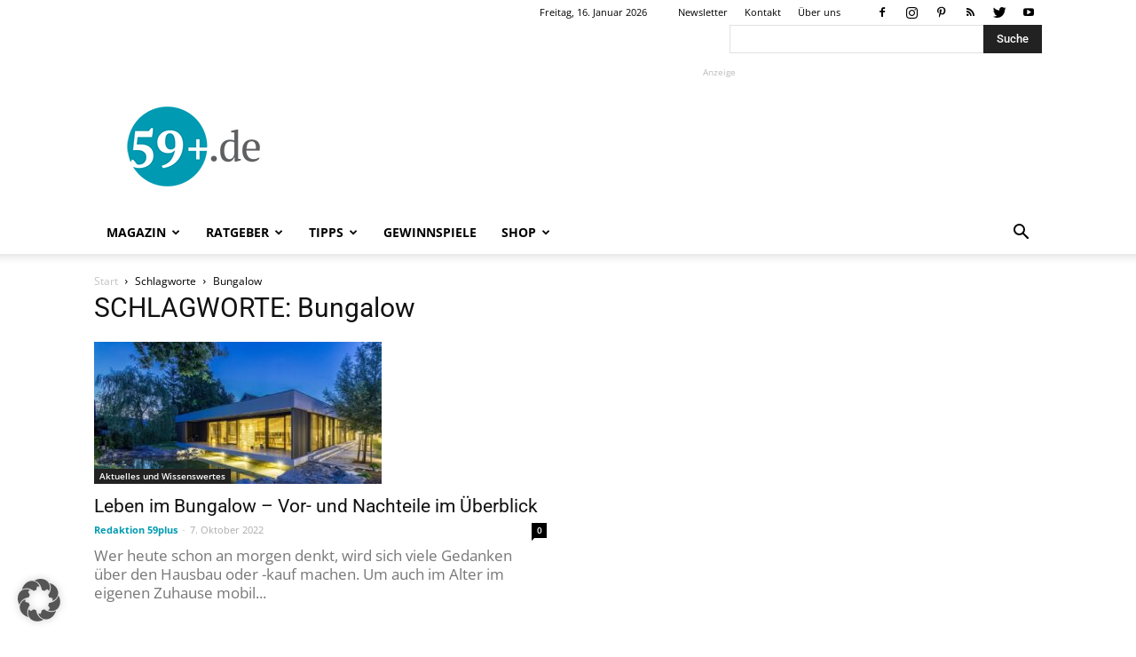

--- FILE ---
content_type: text/html; charset=utf-8
request_url: https://www.google.com/recaptcha/api2/aframe
body_size: 267
content:
<!DOCTYPE HTML><html><head><meta http-equiv="content-type" content="text/html; charset=UTF-8"></head><body><script nonce="XaQyzMei4oA2qTxIsOpH6Q">/** Anti-fraud and anti-abuse applications only. See google.com/recaptcha */ try{var clients={'sodar':'https://pagead2.googlesyndication.com/pagead/sodar?'};window.addEventListener("message",function(a){try{if(a.source===window.parent){var b=JSON.parse(a.data);var c=clients[b['id']];if(c){var d=document.createElement('img');d.src=c+b['params']+'&rc='+(localStorage.getItem("rc::a")?sessionStorage.getItem("rc::b"):"");window.document.body.appendChild(d);sessionStorage.setItem("rc::e",parseInt(sessionStorage.getItem("rc::e")||0)+1);localStorage.setItem("rc::h",'1768528907423');}}}catch(b){}});window.parent.postMessage("_grecaptcha_ready", "*");}catch(b){}</script></body></html>